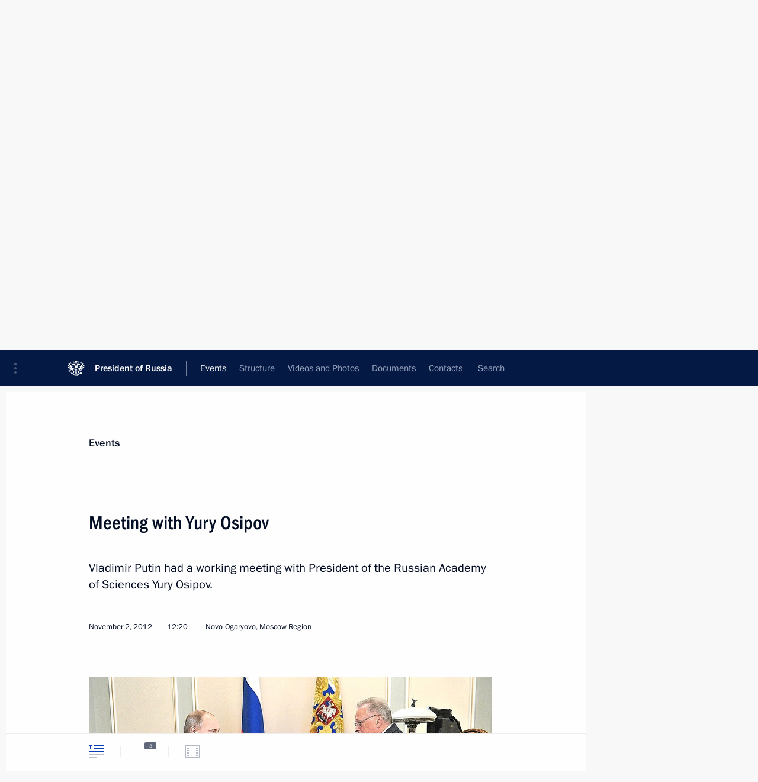

--- FILE ---
content_type: text/html; charset=UTF-8
request_url: http://en.kremlin.ru/events/president/transcripts/16745
body_size: 10324
content:
<!doctype html> <!--[if lt IE 7 ]> <html class="ie6" lang="en"> <![endif]--> <!--[if IE 7 ]> <html class="ie7" lang="en"> <![endif]--> <!--[if IE 8 ]> <html class="ie8" lang="en"> <![endif]--> <!--[if IE 9 ]> <html class="ie9" lang="en"> <![endif]--> <!--[if gt IE 8]><!--> <html lang="en" class="no-js" itemscope="itemscope" xmlns="http://www.w3.org/1999/xhtml" itemtype="http://schema.org/ItemPage" prefix="og: http://ogp.me/ns# video: http://ogp.me/ns/video# ya: http://webmaster.yandex.ru/vocabularies/"> <!--<![endif]--> <head> <meta charset="utf-8"/> <title itemprop="name">Meeting with Yury Osipov • President of Russia</title> <meta name="description" content="Vladimir Putin had a working meeting with President of the Russian Academy of Sciences Yury Osipov."/> <meta name="keywords" content="News ,Transcripts ,President"/> <meta itemprop="inLanguage" content="en"/> <meta name="msapplication-TileColor" content="#091a42"> <meta name="theme-color" content="#ffffff"> <meta name="theme-color" content="#091A42" />  <meta name="viewport" content="width=device-width,initial-scale=1,minimum-scale=0.7,ya-title=#061a44"/>  <meta name="apple-mobile-web-app-capable" content="yes"/> <meta name="apple-mobile-web-app-title" content="President of Russia"/> <meta name="format-detection" content="telephone=yes"/> <meta name="apple-mobile-web-app-status-bar-style" content="default"/>  <meta name="msapplication-TileColor" content="#061a44"/> <meta name="msapplication-TileImage" content="/static/mstile-144x144.png"/> <meta name="msapplication-allowDomainApiCalls" content="true"/> <meta name="msapplication-starturl" content="/"/> <meta name="theme-color" content="#061a44"/> <meta name="application-name" content="President of Russia"/>   <meta property="og:site_name" content="President of Russia"/>  <meta name="twitter:site" content="@KremlinRussia_E"/>   <meta property="og:type" content="article"/>  <meta property="og:title" content="Meeting with Yury Osipov"/> <meta property="og:description" content="Vladimir Putin had a working meeting with President of the Russian Academy of Sciences Yury Osipov."/> <meta property="og:url" content="http://en.kremlin.ru/events/president/news/16745"/> <meta property="og:image" content="http://static.kremlin.ru/media/events/photos/medium/rHRVoDhaokd7yX5bPTzGPcFa2aQMHZAw.jpeg"/>    <meta property="ya:ovs:adult" content="false"/>  <meta property="ya:ovs:upload_date" content="2012-11-02"/>      <meta name="twitter:card" content="summary"/>   <meta name="twitter:description" content="Vladimir Putin had a working meeting with President of the Russian Academy of Sciences Yury Osipov."/> <meta name="twitter:title" content="Meeting with Yury Osipov"/>    <meta name="twitter:image:src" content="http://static.kremlin.ru/media/events/photos/medium/rHRVoDhaokd7yX5bPTzGPcFa2aQMHZAw.jpeg"/> <meta name="twitter:image:width" content="680"/> <meta name="twitter:image:height" content="420"/>           <link rel="icon" type="image/png" href="/static/favicon-32x32.png" sizes="32x32"/>   <link rel="icon" type="image/png" href="/static/favicon-96x96.png" sizes="96x96"/>   <link rel="icon" type="image/png" href="/static/favicon-16x16.png" sizes="16x16"/>    <link rel="icon" type="image/png" href="/static/android-chrome-192x192.png" sizes="192x192"/> <link rel="manifest" href="/static/en/manifest.json"/>         <link rel="apple-touch-icon" href="/static/apple-touch-icon-57x57.png" sizes="57x57"/>   <link rel="apple-touch-icon" href="/static/apple-touch-icon-60x60.png" sizes="60x60"/>   <link rel="apple-touch-icon" href="/static/apple-touch-icon-72x72.png" sizes="72x72"/>   <link rel="apple-touch-icon" href="/static/apple-touch-icon-76x76.png" sizes="76x76"/>   <link rel="apple-touch-icon" href="/static/apple-touch-icon-114x114.png" sizes="114x114"/>   <link rel="apple-touch-icon" href="/static/apple-touch-icon-120x120.png" sizes="120x120"/>   <link rel="apple-touch-icon" href="/static/apple-touch-icon-144x144.png" sizes="144x144"/>   <link rel="apple-touch-icon" href="/static/apple-touch-icon-152x152.png" sizes="152x152"/>   <link rel="apple-touch-icon" href="/static/apple-touch-icon-180x180.png" sizes="180x180"/>               <link rel="stylesheet" type="text/css" media="all" href="/static/css/screen.css?ba15e963ac"/> <link rel="stylesheet" href="/static/css/print.css" media="print"/>  <!--[if lt IE 9]> <link rel="stylesheet" href="/static/css/ie8.css"/> <script type="text/javascript" src="/static/js/vendor/html5shiv.js"></script> <script type="text/javascript" src="/static/js/vendor/respond.src.js"></script> <script type="text/javascript" src="/static/js/vendor/Konsole.js"></script> <![endif]--> <!--[if lte IE 9]> <link rel="stylesheet" href="/static/css/ie9.css"/> <script type="text/javascript" src="/static/js/vendor/ierange-m2.js"></script> <![endif]--> <!--[if lte IE 6]> <link rel="stylesheet" href="/static/css/ie6.css"/> <![endif]--> <link rel="alternate" type="text/html" hreflang="ru" href="http://kremlin.ru/events/president/transcripts/16745"/>   <link rel="author" href="/about"/> <link rel="home" href="/"/> <link rel="search" href="/opensearch.xml" title="President of Russia" type="application/opensearchdescription+xml"/> <link rel="image_src" href="http://static.kremlin.ru/media/events/photos/medium/rHRVoDhaokd7yX5bPTzGPcFa2aQMHZAw.jpeg" /><link rel="canonical" href="http://en.kremlin.ru/events/president/news/16745" /> <script type="text/javascript">
window.config = {staticUrl: '/static/',mediaUrl: 'http://static.kremlin.ru/media/',internalDomains: 'kremlin.ru|uznai-prezidenta.ru|openkremlin.ru|президент.рф|xn--d1abbgf6aiiy.xn--p1ai'};
</script></head> <body class=" is-reading"> <div class="header" itemscope="itemscope" itemtype="http://schema.org/WPHeader" role="banner"> <div class="topline topline__menu"> <a class="topline__toggleaside" accesskey="=" aria-label="Portal Menu" role="button" href="#sidebar" title="Portal Menu"><i></i></a> <div class="topline__in"> <a href="/" class="topline__head" rel="home" accesskey="1" data-title="President of Russia"> <i class="topline__logo"></i>President of Russia</a> <div class="topline__togglemore" data-url="/mobile-menu"> <i class="topline__togglemore_button"></i> </div> <div class="topline__more"> <nav aria-label="Main menu"> <ul class="nav"><li class="nav__item" itemscope="itemscope" itemtype="http://schema.org/SiteNavigationElement"> <a href="/events/president/news" class="nav__link is-active" accesskey="2" itemprop="url"><span itemprop="name">Events</span></a> </li><li class="nav__item" itemscope="itemscope" itemtype="http://schema.org/SiteNavigationElement"> <a href="/structure/president" class="nav__link" accesskey="3" itemprop="url"><span itemprop="name">Structure</span></a> </li><li class="nav__item" itemscope="itemscope" itemtype="http://schema.org/SiteNavigationElement"> <a href="/multimedia/video" class="nav__link" accesskey="4" itemprop="url"><span itemprop="name">Videos and Photos</span></a> </li><li class="nav__item" itemscope="itemscope" itemtype="http://schema.org/SiteNavigationElement"> <a href="/acts/news" class="nav__link" accesskey="5" itemprop="url"><span itemprop="name">Documents</span></a> </li><li class="nav__item" itemscope="itemscope" itemtype="http://schema.org/SiteNavigationElement"> <a href="/contacts" class="nav__link" accesskey="6" itemprop="url"><span itemprop="name">Contacts</span></a> </li> <li class="nav__item last" itemscope="itemscope" itemtype="http://schema.org/SiteNavigationElement"> <a class="nav__link nav__link_search" href="/search" accesskey="7" itemprop="url" title="Global website search"> <span itemprop="name">Search</span> </a> </li>  </ul> </nav> </div> </div> </div>  <div class="search"> <ul class="search__filter"> <li class="search__filter__item is-active"> <a class="search_without_filter">Search this website</a> </li>   </ul> <div class="search__in">   <form name="search" class="form search__form simple_search form_special" method="get" action="/search" tabindex="-1" role="search" > <fieldset>  <input type="hidden" name="section" class="search__section_value"/> <input type="hidden" name="since" class="search__since_value"/> <input type="hidden" name="till" class="search__till_value"/> <span class="form__field input_wrapper"> <input type="text" name="query" class="search__form__input" id="search__form__input" lang="en" accesskey="-"  required="required" size="74" title="Enter search" autocomplete="off" data-autocomplete-words-url="/_autocomplete/words" data-autocomplete-url="/_autocomplete"/> <i class="search_icon"></i> <span class="text_overflow__limiter"></span> </span> <span class="form__field button__wrapper">  <button id="search-simple-search-button" class="submit search__form__button">Search</button> </span> </fieldset> </form>   </div> </div>  <div class="topline_nav_mobile"></div>  </div> <div class="main-wrapper"> <div class="subnav-view" role="complementary" aria-label="Additional menu"></div> <div class="wrapsite"> <div class="content-view" role="main"></div><div class="footer" id="footer" itemscope="itemscope" itemtype="http://schema.org/WPFooter"> <div class="footer__in"> <div role="complementary" aria-label="Portal Menu"> <div class="footer__mobile"> <a href="/"> <i class="footer__logo_mob"></i> <div class="mobile_title">President of Russia</div> <div class="mobile_caption">Mobile version</div> </a> </div> <div class="footer__col col_mob"> <h2 class="footer_title">President's<br/>website<br/>sections</h2> <ul class="footer_list nav_mob"><li class="footer_list_item" itemscope="itemscope" itemtype="http://schema.org/SiteNavigationElement"> <a href="/events/president/news"  class="is-active" itemprop="url"> <span itemprop="name">Events</span> </a> </li> <li class="footer_list_item" itemscope="itemscope" itemtype="http://schema.org/SiteNavigationElement"> <a href="/structure/president"  itemprop="url"> <span itemprop="name">Structure</span> </a> </li> <li class="footer_list_item" itemscope="itemscope" itemtype="http://schema.org/SiteNavigationElement"> <a href="/multimedia/video"  itemprop="url"> <span itemprop="name">Videos and Photos</span> </a> </li> <li class="footer_list_item" itemscope="itemscope" itemtype="http://schema.org/SiteNavigationElement"> <a href="/acts/news"  itemprop="url"> <span itemprop="name">Documents</span> </a> </li> <li class="footer_list_item" itemscope="itemscope" itemtype="http://schema.org/SiteNavigationElement"> <a href="/contacts"  itemprop="url"> <span itemprop="name">Contacts</span> </a> </li>  <li class="footer__search footer_list_item footer__search_open" itemscope="itemscope" itemtype="http://schema.org/SiteNavigationElement"> <a href="/search" itemprop="url"> <i></i> <span itemprop="name">Search</span> </a> </li> <li class="footer__search footer_list_item footer__search_hidden" itemscope="itemscope" itemtype="http://schema.org/SiteNavigationElement"> <a href="/search" itemprop="url"> <i></i> <span itemprop="name">Search</span> </a> </li> <li class="footer__smi footer_list_item" itemscope="itemscope" itemtype="http://schema.org/SiteNavigationElement"> <a href="/press/announcements" itemprop="url" class="is-special"><i></i><span itemprop="name">For the Media</span></a> </li> <li class="footer_list_item" itemscope="itemscope" itemtype="http://schema.org/SiteNavigationElement"> <a href="/subscribe" itemprop="url"><i></i><span itemprop="name">Subscribe</span></a> </li> <li class="footer_list_item hidden_mob" itemscope="itemscope" itemtype="http://schema.org/SiteNavigationElement"> <a href="/catalog/glossary" itemprop="url" rel="glossary"><span itemprop="name">Directory</span></a> </li> </ul> <ul class="footer_list"> <li class="footer__special" itemscope="itemscope" itemtype="http://schema.org/SiteNavigationElement"> <a href="http://en.special.kremlin.ru/events/president/news" itemprop="url" class="is-special no-warning"><i></i><span itemprop="name">Version for People with Disabilities</span></a> </li> </ul> <ul class="footer_list nav_mob"> <li itemscope="itemscope" itemtype="http://schema.org/SiteNavigationElement" class="language footer_list_item">   <a href="http://kremlin.ru/events/president/transcripts/16745" rel="alternate" hreflang="ru" itemprop="url" class=" no-warning"> <span itemprop="name"> Русский </span> </a> <meta itemprop="inLanguage" content="ru"/>   </li> </ul> </div> <div class="footer__col"> <h2 class="footer_title">President's<br/>website<br/>resources</h2> <ul class="footer_list"> <li class="footer__currentsite footer_list_item" itemscope="itemscope" itemtype="http://schema.org/SiteNavigationElement"> <a href="/" itemprop="url">President of Russia<span itemprop="name">Current resource</span> </a> </li> <li class="footer_list_item"> <a href="http://kremlin.ru/acts/constitution" class="no-warning">The Constitution of Russia</a> </li> <li class="footer_list_item"> <a href="http://en.flag.kremlin.ru/" class="no-warning" rel="external">State Insignia</a> </li> <li class="footer_list_item"> <a href="https://en.letters.kremlin.ru/" class="no-warning" rel="external">Address an appeal to the President</a> </li>  <li class="footer_list_item"> <a href="http://en.putin.kremlin.ru/" class="no-warning" rel="external">Vladimir Putin’s Personal Website</a> </li>  </ul> </div> <div class="footer__col"> <h2 class="footer_title">Official Internet Resources<br/>of the President of Russia</h2> <ul class="footer_list"> <li class="footer_list_item"> <a href="https://t.me/news_kremlin_eng" rel="me" target="_blank">Telegram Channel</a> </li>  <li class="footer_list_item"> <a href="https://rutube.ru/u/kremlin/" rel="me" target="_blank">Rutube Channel</a> </li> <li class="footer_list_item"> <a href="http://www.youtube.ru/user/kremlin" rel="me" target="_blank">YouTube Channel</a> </li> </ul> </div>  <div class="footer__col footer__col_last"> <h2 class="footer_title">Legal<br/>and technical<br/>information</h2> <ul class="footer_list technical_info"> <li class="footer_list_item" itemscope="itemscope" itemtype="http://schema.org/SiteNavigationElement"> <a href="/about" itemprop="url"> <span itemprop="name">About website</span> </a> </li> <li class="footer_list_item" itemscope="itemscope" itemtype="http://schema.org/SiteNavigationElement"> <a href="/about/copyrights" itemprop="url"><span itemprop="name">Using website content</span></a> </li> <li class="footer_list_item" itemscope="itemscope" itemtype="http://schema.org/SiteNavigationElement"> <a href="/about/privacy" itemprop="url"><span itemprop="name">Personal data of website users</span></a> </li> <li class="footer_list_item" itemscope="itemscope" itemtype="http://schema.org/SiteNavigationElement"> <a href="/contacts#mailto" itemprop="url"><span itemprop="name">Contact website team</span></a> </li> </ul> </div> </div> <div role="contentinfo"> <div class="footer__license"> <p>All content on this site is licensed under</p> <p><a href="http://creativecommons.org/licenses/by/4.0/deed.en" hreflang="en" class="underline" rel="license" target="_blank">Creative Commons Attribution 4.0 International</a></p> </div> <div class="footer__copy"><span class="flag_white">Presidential </span><span class="flag_blue">Executive Office</span><span class="flag_red">2026</span> </div> </div> <div class="footer__logo"></div> </div> </div> </div> </div> <div class="gallery__wrap"> <div class="gallery__overlay"></div> <div class="gallery" role="complementary" aria-label="Fullscreen gallery"></div> </div> <div class="read" role="complementary" aria-label="Material for reading" data-href="http://en.kremlin.ru/events/president/transcripts/16745" data-stream-url="/events/president/transcripts/by-date/02.11.2012"> <div class="read__close_wrapper"> <a href="/events/president/transcripts/by-date/02.11.2012" class="read__close" title="Press Esc to close"><i></i></a> </div> <div class="read__scroll" role="tabpanel"> <article class="read__in hentry h-entry" itemscope="itemscope" itemtype="http://schema.org/NewsArticle" id="event-16745" role="document" aria-describedby="read-lead"> <div class="read__content"> <div class="read__top">  <div class="width_limiter"> <a href="/events/president/news" class="read__categ" rel="category" data-info="Open">Events</a> <h1 class="entry-title p-name" itemprop="name">Meeting with Yury Osipov</h1> <div class="read__lead entry-summary p-summary" itemprop="description" role="heading" id="read-lead">  <div><p>Vladimir Putin had a working meeting with President of the Russian Academy of Sciences Yury Osipov.</p></div>   </div> <div class="read__meta"><time class="read__published" datetime="2012-11-02" itemprop="datePublished">November 2, 2012</time>  <div class="read__time">12:20</div>  <div class="read__place p-location"><i></i>Novo-Ogaryovo, Moscow Region</div> <meta itemprop="inLanguage" content="en"/> </div> </div> </div> <div class="entry-content e-content read__internal_content" itemprop="articleBody">       <div class="slider masha-ignore" id="slider-2463" role="listbox"><div class="slider__slides"  data-cycle-caption-template="{{slideNum}} of {{slideCount}}" data-cycle-starting-slide="0">    <div class="slide starting-slide" data-cycle-desc="With President of the Russian Academy of Sciences Yury Osipov."> <div class="slider__block" data-text="With President of the Russian Academy of Sciences Yury Osipov."> <img    src="http://static.kremlin.ru/media/events/photos/big/kIJraI3nY074gFpm01vZO4OHNMzeABem.jpeg" srcset="http://static.kremlin.ru/media/events/photos/big2x/TaBChnYI7dfNoLrqBwGtfuKlzjAwnVQd.jpeg 2x" style="background:rgb(193, 195, 181);background:linear-gradient(270deg, #c1c3b5 0%, rgba(193,195,181,0) 100%),linear-gradient(180deg, #2f2116 0%, rgba(47,33,22,0) 100%),linear-gradient(90deg, #856c58 0%, rgba(133,108,88,0) 100%),linear-gradient(0deg, #f73623 0%, rgba(247,54,35,0) 100%);"    width="940" height="580"  data-text="With President of the Russian Academy of Sciences Yury Osipov." alt="With President of the Russian Academy of Sciences Yury Osipov." class="" id="photo-13700" itemprop="contentUrl" data-cycle-desc="With President of the Russian Academy of Sciences Yury Osipov."/> <meta itemprop="thumbnailUrl" content="http://static.kremlin.ru/media/events/photos/small/A7XhUATYnjyMljEkXGJhAdPAOmQanCYX.jpeg"/> <meta itemprop="datePublished" content="2012-11-02"/> </div> </div>   <div class="slide" data-cycle-desc="With President of the Russian Academy of Sciences Yury Osipov."> <div class="slider__block" data-text="With President of the Russian Academy of Sciences Yury Osipov."> <img    src="http://static.kremlin.ru/media/events/photos/big/uASBQJEz9Gg2lyOKOsBAmjA75CrShvmp.jpeg" srcset="http://static.kremlin.ru/media/events/photos/big2x/Wi5bZnj1SFM2x8aDsFCJ7GXxuN2JApxU.jpeg 2x" style="background:rgb(151, 149, 137);background:linear-gradient(0deg, #979589 0%, rgba(151,149,137,0) 100%),linear-gradient(270deg, #b7b6ab 0%, rgba(183,182,171,0) 100%),linear-gradient(90deg, #be874f 0%, rgba(190,135,79,0) 100%),linear-gradient(180deg, #504f5d 0%, rgba(80,79,93,0) 100%);"    width="940" height="580"  data-text="With President of the Russian Academy of Sciences Yury Osipov." alt="With President of the Russian Academy of Sciences Yury Osipov." class="" id="photo-13702" itemprop="contentUrl" data-cycle-desc="With President of the Russian Academy of Sciences Yury Osipov."/> <meta itemprop="thumbnailUrl" content="http://static.kremlin.ru/media/events/photos/small/vqb8vUzCmN63AwEoqx1yocntYsr9Neug.jpeg"/> <meta itemprop="datePublished" content="2012-11-02"/> </div> </div>   <div class="slide" data-cycle-desc="President of the Russian Academy of Sciences Yury Osipov."> <div class="slider__block" data-text="President of the Russian Academy of Sciences Yury Osipov."> <img    src="http://static.kremlin.ru/media/events/photos/big/lQRuFBLfN1hBJlUa7KM2X5rjB2Ado7eD.jpeg" srcset="http://static.kremlin.ru/media/events/photos/big2x/qc2oO1Zx1PfQGAAGPEx69byQuPRyybMX.jpeg 2x" style="background:rgb(211, 213, 201);background:linear-gradient(270deg, #d3d5c9 0%, rgba(211,213,201,0) 100%),linear-gradient(90deg, #43454e 0%, rgba(67,69,78,0) 100%),linear-gradient(0deg, #abe0fe 0%, rgba(171,224,254,0) 100%),linear-gradient(180deg, #a46360 0%, rgba(164,99,96,0) 100%);"    width="940" height="580"  data-text="President of the Russian Academy of Sciences Yury Osipov." alt="President of the Russian Academy of Sciences Yury Osipov." class="" id="photo-13701" itemprop="contentUrl" data-cycle-desc="President of the Russian Academy of Sciences Yury Osipov."/> <meta itemprop="thumbnailUrl" content="http://static.kremlin.ru/media/events/photos/small/WBMWRTjWQEwOwoQeeXY2EtYOJPTs202r.jpeg"/> <meta itemprop="datePublished" content="2012-11-02"/> </div> </div>  <div class="slider__next" role="button"><i></i></div> <div class="slider__prev" role="button"><i></i></div> </div> <div class="slider__description"> <div class="slider_caption"></div> <div class="slider_overlay"></div> </div> </div>      <p>The Russian Academy of Sciences’ participation in education work, in particular, in establishing a united research university, construction of housing for young scientists, and support for the Euler International Mathematical Institute in St Petersburg were the main subjects of discussion.</p> <p><b>* * *</b></p> <p><b>President of Russia Vladimir Putin:</b> Mr Osipov, I know that you wanted to talk first about the Euler International Mathematical Institute.</p> <p><b>President of The Russian Academy of Sciences</b> <b>YURY OSIPOV:</b> That’s right.</p> <p><b>Vladimir Putin:</b> Let’s start with that.</p> <p><b>Yury Osipov:</b> As you know, this institute was created back in the Soviet era by the Politburo. It did some very good work, considering that mathematics, both in the Soviet times and in modern Russia, have held leading positions in the world. It was based in Leningrad, in St Petersburg. The institute operated as follows: Russian and foreign researchers would come for six or twelve months and give lectures and seminars, attracting undergraduate and postgraduate students, and PhD candidates. In general, this system worked well until the early 1990s, when it fell apart because of a lack of funds. I believe we must revive this institution; this is very important. First, some of our outstanding mathematicians who have moved abroad have written to me saying that they are willing to come and work in Russia. Some of them may even return for good. And they don’t need much: all that is necessary is to build a small hotel.</p> <p><b>Vladimir Putin:</b> Comfortable accommodation.</p> <p><b>Yury Osipov:</b> Yes, so that the people who come here have somewhere reasonable to stay. It should be a flat, or rather an apartment hotel with 15 to 20 flats, located near the institute. If you support this initiative, I will supply all the details in writing to you or your assistants.</p> <p><b>Vladimir Putin:</b> Please do.</p> <p><b>Yury Osipov: </b>Thank you, Mr President.</p> <p><b>Vladimir Putin:</b> Agreed.</p> <p><b>YURY OSIPOV</b> There’s another issue I wanted to bring up. You have set the goal for several of our universities to move up to the top one hundred in the academic ranking of world universities in the near future. When this ranking is compiled, most of the points are awarded to universities for their achievements in science; they get more than 50% of points for this area. As you know, for example, Novosibirsk State University was established by the Academy of Sciences which has an excellent branch [Siberian Branch of the Russian Academy of Sciences] there and most of the teaching is conducted through the branch. Then there is Moscow Institute of Physics and Technology in Dolgoprudny, also created by the Academy, and it has a lot of our departments. Of course, St Petersburg Academic University headed Zhores Alferov is also an excellent university.</p> <p><b>Vladimir Putin: </b>It’s great the way he has organised it.</p> <p><b>Yury Osipov:</b> Mr President, we have conducted an assessment recently and he took first place with 100 points in science. We still need to think this through but I think with your support we could establish an integrated university based there. Perhaps we could even establish a department at the Academy that would oversee education. Believe me, such a university would quickly find itself among the world leaders because it would be made up of top research universities.</p> <p><b>Vladimir Putin:</b> Let’s try this, especially since the Academy has the opportunity. You could combine research and education.</p> <p><b>Yury Osipov:</b> Absolutely. Everything is ready, all that remains is just to formalise it.</p> <p><b>Vladimir Putin:</b> Mr Alferov has the different stages of education – school and university – packed into a single system.</p> <p><b>Yury Osipov:</b> Mr President, I also have some good news. Last year the Government allocated us some money for housing.</p> <p><b>Vladimir Putin:</b> Housing for young scientists.</p> <p><b>Yury Osipov:</b> Yes, certificates and money for the purchase of housing. However, as I reported to you earlier, we couldn’t do it in Moscow because it is too expensive. We implemented an old investment project and received from the Federal Agency for State Property Management (Rosimushchestvo) a whole building in Odintsovo with 224 flats. Therefore, the Academy of Sciences has provided 997 flats to young researchers this year. This is a very good result. Now the Housing Construction Development Facilitation Fund has become actively involved. As you said yourself, new housing will be built in Siberia. In short, there has been some progress and we are very happy about that.</p> <p><b>Vladimir Putin:</b> The main thing is not to rest on your laurels.</p> <p><b>Yury Osipov:</b> I hope we won’t. Most importantly, this inspires real enthusiasm in young people.</p> <p><b>Vladimir Putin:</b> That’s good.</p> <p>&lt;…&gt;</p> <div class="read__bottommeta hidden-copy"> <div class="width_limiter">   <div class="read__tags masha-ignore">   <div class="read__tagscol"> <h3>Topics</h3> <ul class="read__taglist"><li class="p-category"> <a href="/catalog/keywords/39/events" rel="tag"><i></i>Science and innovation </a> </li>  </ul> </div>   </div>                <div class="read__status masha-ignore"> <div class="width_limiter"> <h3>Publication status</h3> <p>Published in sections: <a href="/events/president/news">News</a>, <a href="/events/president/transcripts">Transcripts</a><br/> </p><p> Publication date:    <time datetime="2012-11-02">November 2, 2012, 12:20</time> </p><p class="print_link_wrap"> Direct link: <a class="print_link" href="http://en.kremlin.ru/d/16745">en.kremlin.ru/d/16745</a> </p>  <p> <a class="text_version_link" href="/events/president/transcripts/copy/16745" rel="nofollow" target="_blank">Text version</a> </p>  </div> </div>  </div> </div> </div> </div> </article> </div>    <div class="read__tabs False" role="tablist"> <div class="gradient-shadow"></div> <div class="width_limiter">  <a href="/events/president/transcripts/16745" class="tabs_article is-active medium with_small_tooltip" title="Text" aria-label="Text" role="tab"><i aria-hidden="true"></i> <div class="small_tooltip" aria-hidden="true"><span class="small_tooltip_text">Text</span></div> </a>  <i class="read__sep"></i> <a href="/events/president/transcripts/16745/photos" class="tabs_photo with_small_tooltip" title="Photo" aria-label="Photo" role="tab"><i aria-hidden="true"><sup class="tabs__count">3</sup></i> <div class="small_tooltip" aria-hidden="true"><span class="small_tooltip_text">Photo</span></div> </a>   <i class="read__sep"></i> <a class="tabs_video disabled" title="Video" aria-hidden="true" role="tab"><i></i> </a>      <div class="right_tabs">  <p class="over_tabs"></p> <div class="tabs_share read__share with_small_tooltip" title="Share" role="tab" tabindex="0" aria-expanded="false" onclick="" aria-label="Share"><i aria-hidden="true"></i> <div class="small_tooltip" aria-hidden="true"><span class="small_tooltip_text">Share</span></div> <div class="share_material">   <div class="width_limiter"> <div class="share_where" id="share-permalink">Direct link</div> <div class="share_link share_link_p" tabindex="0" role="textbox" aria-labelledby="share-permalink"> <span class="material_link" id="material_link">http://en.kremlin.ru/events/president/transcripts/16745</span> </div> <div class="share_where">Share</div> <div class="krln-share_list"> <ul class="share_sites">             <li> <a target="_blank" class="share_to_site no-warning" href="https://www.vk.com/share.php?url=http%3A//en.kremlin.ru/events/president/transcripts/16745&amp;title=Meeting%20with%20Yury%20Osipov&amp;description=%3Cp%3EVladimir%20Putin%20had%20a%C2%A0working%20meeting%20with%20President%20of%C2%A0the%C2%A0Russian%20Academy%20of%C2%A0Sciences%20Yury%20Osipov.%3C/p%3E&amp;image=http%3A//static.kremlin.ru/media/events/photos/medium/rHRVoDhaokd7yX5bPTzGPcFa2aQMHZAw.jpeg" data-service="vkontakte" rel="nofollow"> VK </a> </li> <li> <a target="_blank" class="share_to_site no-warning" href="https://t.me/share/url?url=http%3A//en.kremlin.ru/events/president/transcripts/16745&amp;text=Meeting%20with%20Yury%20Osipov" data-service="vkontakte" rel="nofollow"> Telegram </a> </li> <li> <a target="_blank" class="share_to_site no-warning" href="https://connect.ok.ru/offer?url=http%3A//en.kremlin.ru/events/president/transcripts/16745&amp;title=Meeting%20with%20Yury%20Osipov" data-service="vkontakte" rel="nofollow"> Ok </a> </li> <!-- <li><a target="_blank" class="share_to_site no-warning" href="https://www.twitter.com/share?url=http%3A//en.kremlin.ru/events/president/transcripts/16745&amp;counturl=http%3A//en.kremlin.ru/events/president/transcripts/16745&amp;text=Meeting%20with%20Yury%20Osipov&amp;via=KremlinRussia_E&amp;lang=en" data-service="twitter" rel="nofollow">Twitter</a></li> --> </ul> <ul class="share_sites"> <li> <button  class="no-warning copy_url_button" data-url='http://en.kremlin.ru/events/president/transcripts/16745'> Copy link </button> </li> <li><a href="#share-mail" class="share_send_email">Send by email</a></li> </ul> <ul class="share_sites"> <li class="share_print"> <a href="/events/president/transcripts/16745/print" class="share_print_label share_print_link no-warning"> <i class="share_print_icon"></i>Print</a> </li> </ul> </div> </div>  <div class="share_mail" id="share-mail"> <div class="width_limiter"> <form method="POST" action="/events/president/transcripts/16745/email" class="emailform form"> <div class="share_where">Send by email</div> <label class="share_where_small">Message preview</label> <div class="share_message"> <p class="message_info">Official Website of the President of Russia:</p> <p class="message_info">Meeting with Yury Osipov</p> <p class="message_link">http://en.kremlin.ru/events/president/transcripts/16745</p> </div> <div class="form__email"> <label for="email" class="share_where_small">Addressee email</label> <input type="email" name="mailto" required="required" id="email" autocomplete="on" title="Email address required"/> </div> <div class="emailform__act"> <button type="submit" class="submit">Send</button> </div> </form> </div> </div>  </div> </div> </div>  </div> </div>   <div class="read__updated">Last updated at <time datetime="2012-11-02">November 2, 2012, 13:51</time> </div> </div> <div class="wrapsite__outside hidden-print"><div class="wrapsite__overlay"></div></div><div class="sidebar" tabindex="-1" itemscope="itemscope" itemtype="http://schema.org/WPSideBar"> <div class="sidebar__content">    <div class="sidebar_lang">  <div class="sidebar_title_wrapper hidden"> <h2 class="sidebar_title">Официальные сетевые ресурсы</h2> <h3 class="sidebar_title sidebar_title_caption">Президента России</h3> </div> <div class="sidebar_title_wrapper is-visible"> <h2 class="sidebar_title">Official Internet Resources</h2> <h3 class="sidebar_title sidebar_title_caption">of the President of Russia</h3> </div> <span class="sidebar_lang_item sidebar_lang_first"> <a tabindex="0" href="http://kremlin.ru/events/president/transcripts/16745" rel="alternate" hreflang="ru" itemprop="url" class="is-active"> <span>Русский</span> </a> </span><span class="sidebar_lang_item"> <a tabindex="-1" rel="alternate" hreflang="en" itemprop="url" > <span>English</span> </a> </span> <meta itemprop="inLanguage" content="ru"/>   </div> <ul class="sidebar_list">  <li itemscope="itemscope" itemtype="http://schema.org/SiteNavigationElement"> <a href="/press/announcements" class="sidebar__special" itemprop="url" tabindex="0"><span itemprop="name">For the Media</span></a> </li> <li itemscope="itemscope" itemtype="http://schema.org/SiteNavigationElement"> <a href="http://en.special.kremlin.ru/events/president/news" class="sidebar__special no-warning" itemprop="url" tabindex="0"><span itemprop="name">Version for People with Disabilities</span></a> </li>  <li itemscope="itemscope" itemtype="http://schema.org/SiteNavigationElement"> <a href="https://t.me/news_kremlin_eng" class="sidebar__special" itemprop="url" tabindex="0" rel="me" target="_blank" ><span itemprop="name">Telegram Channel</span></a> </li>  <li itemscope="itemscope" itemtype="http://schema.org/SiteNavigationElement"> <a href="https://rutube.ru/u/kremlin/" class="sidebar__special" itemprop="url" tabindex="0" rel="me" target="_blank" ><span itemprop="name">Rutube Channel</span></a> </li> <li itemscope="itemscope" itemtype="http://schema.org/SiteNavigationElement"> <a href="http://www.youtube.ru/user/kremlin" class="sidebar__special" itemprop="url" tabindex="0" rel="me" target="_blank" ><span itemprop="name">YouTube Channel</span></a> </li> </ul> <ul class="sidebar_list sidebar_list_other"> <li itemscope="itemscope" itemtype="http://schema.org/SiteNavigationElement">  <a href="/" class="no-warning --active-item" itemprop="url" tabindex="0">  <span itemprop="name">Website of the President of Russia</span> </a> </li>  <li itemscope="itemscope" itemtype="http://schema.org/SiteNavigationElement">  <a href="http://en.flag.kremlin.ru/" class="no-warning" itemprop="url" tabindex="0" rel="external">  <span itemprop="name">State Insignia</span></a> </li> <li itemscope="itemscope" itemtype="http://schema.org/SiteNavigationElement"> <a href="https://en.letters.kremlin.ru/" class="no-warning" itemprop="url" tabindex="0" rel="external"><span itemprop="name">Address an appeal to the President</span></a> </li>  <li itemscope="itemscope" itemtype="http://schema.org/SiteNavigationElement">  <a href="http://en.putin.kremlin.ru/" class="no-warning" itemprop="url" tabindex="0" rel="external">  <span itemprop="name">Vladimir Putin’s Personal Website</span> </a> </li> <li itemscope="itemscope" itemtype="http://schema.org/SiteNavigationElement"> <a href="http://20.kremlin.ru/en/" class="no-warning" itemprop="url" tabindex="0" rel="external"><span itemprop="name">Putin. 20 years</span></a> </li>  </ul> </div> <p class="sidebar__signature">Presidential Executive Office<br/>2026</p> </div><script type="text/javascript" src="/static/js/app.js?39d4bd2fd8"></script></body> </html>